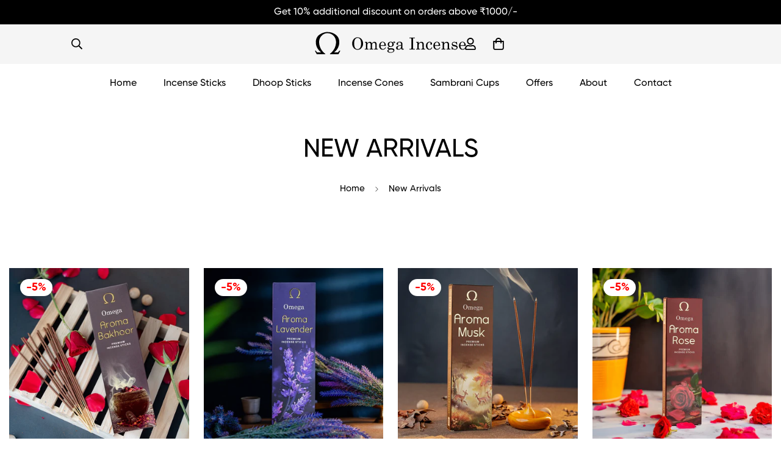

--- FILE ---
content_type: text/css
request_url: https://incenseomega.com/cdn/shop/t/7/assets/mobile-sticky-bar.css?v=78093945780163621631759914302
body_size: -489
content:
.m-mobile-sticky-bar{box-shadow:0px 0px 10px rgba(var(--color-foreground), 0.12);position:fixed;left:0;bottom:0;width:100%;z-index:50;will-change:transform;transform:none;transition:transform var(--m-duration-default, 0.25s) ease;background-color:rgb(var(--color-background))}.m-mobile-sticky-bar--item{display:flex;flex:1 0 auto;padding:18px 20px;align-items:center;justify-content:center;border-right:1px solid rgb(var(--color-border));position:relative}.m-mobile-sticky-bar--item .m-cart-icon-bubble,.m-mobile-sticky-bar--item .m-tooltip{padding:0}.m-mobile-sticky-bar--item .m-cart-count-bubble{display:flex;right:-18px;top:-7px}.m-mobile-sticky-bar--item .m-cart-count-bubble .cart-empty{display:none}.m-mobile-sticky-bar--item .m-wishlist-icon-bubble{right:-15px;top:-7px;font-weight:500}.m-mobile-sticky-bar--item:last-child{border-right:0}.m-mobile-sticky-bar--item a::before,.m-mobile-sticky-bar--item .m-mobile-sticky-bar--search::before{content:"";position:absolute;top:0;left:0;bottom:0;right:0}.m-mobile-sticky-bar--wishlist{position:relative}.m-mobile-sticky-bar.scroll-up{transform:translate3d(0, 104%, 0)}


--- FILE ---
content_type: image/svg+xml
request_url: https://incenseomega.com/cdn/shop/files/footer-payment-method.svg?v=1707134559
body_size: 11999
content:
<svg width="295" height="20" viewBox="0 0 295 20" fill="none" xmlns="http://www.w3.org/2000/svg">
<path d="M34.6572 4.97672V0H0.5V4.97672H34.6572Z" fill="#004D8F"/>
<path d="M34.6572 20.0002V15.0234H0.5V20.0002H34.6572Z" fill="#FFA425"/>
<path d="M22.9639 14.1363H21.2116L25.8726 6.41426H27.8468L28.5127 14.1363H26.4567L26.3123 12.3489H23.947L22.9639 14.1363ZM24.4996 11.3443H26.231L26.0093 8.59961L24.4996 11.3443ZM19.3119 14.1569C20.0102 14.0411 20.5296 13.8133 20.9878 13.4477C21.899 12.7206 22.2319 11.4374 21.7051 10.5962C21.4314 10.1592 20.8727 9.85176 20.4129 9.55836C19.9531 9.26489 19.5861 8.98912 19.4336 8.67889C19.2811 8.36863 19.3199 8.00265 19.5219 7.80253C20.0408 7.28837 20.8813 7.41797 21.508 7.59057C21.8654 7.689 22.1486 7.83835 22.3916 8.03811L23.1158 6.88156C22.7796 6.64113 22.3975 6.47003 21.858 6.34414C21.3185 6.21825 20.6212 6.13756 20.0152 6.18247C19.4092 6.22737 18.8943 6.39795 18.4381 6.69997C17.9819 7.00201 17.5845 7.43549 17.3614 7.90271C17.1382 8.36994 17.0777 8.8746 17.2261 9.30378C17.5258 10.1699 18.3044 10.5527 18.9942 10.9656C19.2959 11.1461 19.5549 11.3513 19.6945 11.5964C19.834 11.8415 19.8535 12.1274 19.6854 12.3646C19.5173 12.6018 19.1615 12.7904 18.7518 12.8575C18.342 12.9246 17.8783 12.8702 17.4469 12.7393C17.0155 12.6084 16.6165 12.4009 16.2703 12.127L15.8147 13.4821C16.7737 14.3336 18.1394 14.3513 19.3119 14.1569ZM16.9945 6.41426H14.8217L12.3803 14.1363H14.553L16.9945 6.41426ZM14.2143 6.41426L9.45985 14.1363H7.39218L7.20522 8.02637C7.19673 7.74907 7.18927 7.46217 7.08459 7.24042C6.97989 7.01864 6.81591 6.86331 6.59767 6.75518C6.37944 6.64704 6.10713 6.58608 5.83846 6.58949V6.41426H9.24949L9.41646 11.6706L12.462 6.41426H14.2143Z" fill="#004D8F"/>
<path d="M33.4869 18.4873C33.1385 18.4873 32.8558 18.7667 32.8558 19.1136C32.8558 19.4653 33.1385 19.7447 33.4869 19.7447C33.8338 19.7447 34.1148 19.4653 34.1148 19.1136C34.1148 18.7667 33.8338 18.4873 33.4869 18.4873ZM33.4869 18.5804C33.784 18.5804 34.0201 18.8197 34.0201 19.1152C34.0201 19.4139 33.784 19.6515 33.4869 19.6515C33.1898 19.6515 32.9506 19.4139 32.9506 19.1152C32.9506 18.8197 33.1898 18.5804 33.4869 18.5804ZM33.5897 19.1425C33.7117 19.1409 33.8102 19.0895 33.8113 18.9498C33.8117 18.892 33.7805 18.8308 33.731 18.7988C33.676 18.7633 33.6186 18.7603 33.5608 18.7603H33.2509V19.4668H33.3408V19.1425H33.4966L33.6957 19.4668H33.8001L33.5897 19.1425ZM33.3408 19.075V18.8277H33.5399C33.6266 18.8277 33.7214 18.8406 33.7214 18.9466C33.7214 19.0895 33.5688 19.075 33.4709 19.075H33.3408Z" fill="white"/>
<path d="M29.0156 6.21387C28.6672 6.21387 28.3846 6.49328 28.3846 6.84014C28.3846 7.19181 28.6672 7.47124 29.0156 7.47124C29.3625 7.47124 29.6435 7.19181 29.6435 6.84014C29.6435 6.49328 29.3625 6.21387 29.0156 6.21387ZM29.0156 6.30701C29.3127 6.30701 29.5488 6.54627 29.5488 6.84175C29.5488 7.14044 29.3127 7.3781 29.0156 7.3781C28.7186 7.3781 28.4793 7.14044 28.4793 6.84175C28.4793 6.54627 28.7186 6.30701 29.0156 6.30701ZM29.1184 6.86905C29.2405 6.8675 29.3389 6.81605 29.34 6.67635C29.3404 6.61852 29.3093 6.5574 29.2597 6.5254C29.2047 6.48982 29.1473 6.48685 29.0895 6.48685H28.7796V7.19341H28.8695V6.86904H29.0253L29.2244 7.19341H29.3288L29.1184 6.86905ZM28.8695 6.8016V6.55431H29.0686C29.1553 6.55431 29.2501 6.56716 29.2501 6.67313C29.2501 6.81605 29.0975 6.8016 28.9996 6.8016H28.8695Z" fill="#004D8F"/>
<g clip-path="url(#clip0_127_1684)">
<path d="M89.4276 10.0556C89.4292 15.4929 84.8022 19.9016 79.093 19.903C73.3837 19.9043 68.7547 15.4979 68.7532 10.0606C68.7532 10.0588 68.7532 10.0573 68.7532 10.0556C68.7517 4.61834 73.3787 0.209453 79.0877 0.208008C84.797 0.206564 89.4261 4.61323 89.4276 10.0506C89.4276 10.0522 89.4276 10.0538 89.4276 10.0556Z" fill="#FF9900"/>
<path d="M65.1573 0.210987C59.4819 0.24532 54.8867 4.64276 54.8867 10.056C54.8867 15.4903 59.5178 19.9009 65.2239 19.9009C67.902 19.9009 70.3431 18.9289 72.1801 17.3358C72.1801 17.3358 72.1797 17.3355 72.1792 17.3353H72.1815C72.5576 17.0089 72.9084 16.6567 73.2309 16.2811H71.113C70.8302 15.9558 70.5732 15.6168 70.3423 15.267H73.9949C74.2171 14.9284 74.4182 14.5769 74.5967 14.2128H69.7393C69.5737 13.8748 69.43 13.5291 69.3073 13.1784H75.0292C75.374 12.1971 75.5612 11.1472 75.5612 10.0559C75.5612 9.33232 75.4788 8.62688 75.3229 7.94765H69.0038C69.0821 7.5981 69.1809 7.25276 69.2987 6.91343H75.0228C74.8948 6.55232 74.7461 6.20043 74.5771 5.85932H69.7387C69.9132 5.50421 70.111 5.15876 70.3318 4.82521H73.9817C73.7388 4.45665 73.47 4.10454 73.1794 3.77099H71.1444C71.4591 3.41832 71.8054 3.08621 72.1815 2.77654C70.3444 1.18321 67.9026 0.210987 65.2239 0.210987C65.2016 0.210987 65.1796 0.210876 65.1573 0.210987Z" fill="#CC0000"/>
<path d="M88.3905 15.2021C88.4468 15.2021 88.5015 15.216 88.5549 15.2434C88.6086 15.2707 88.6499 15.3101 88.6798 15.3614C88.7096 15.412 88.7246 15.4655 88.7246 15.5208C88.7246 15.5755 88.7097 15.6284 88.6803 15.679C88.6511 15.7296 88.6098 15.769 88.5566 15.7971C88.5039 15.8248 88.4483 15.8388 88.3904 15.8388C88.3326 15.8388 88.277 15.8248 88.2241 15.7971C88.171 15.7689 88.1299 15.7297 88.1 15.679C88.0706 15.6284 88.0561 15.5755 88.0561 15.5208C88.0561 15.4655 88.0709 15.412 88.1009 15.3614C88.131 15.3101 88.1725 15.271 88.2258 15.2434C88.2797 15.216 88.3344 15.2021 88.3905 15.2021ZM88.3905 15.2549C88.3438 15.2549 88.298 15.2665 88.2533 15.2895C88.209 15.3125 88.1744 15.345 88.1494 15.3881C88.1241 15.4306 88.1115 15.4746 88.1115 15.5208C88.1115 15.5666 88.1238 15.6108 88.1482 15.6528C88.1732 15.6947 88.2077 15.7276 88.2518 15.7511C88.2963 15.7746 88.3424 15.7861 88.3904 15.7861C88.4387 15.7861 88.4849 15.7746 88.5291 15.7511C88.5732 15.7276 88.6077 15.6947 88.6323 15.6528C88.6567 15.6108 88.6688 15.5667 88.6688 15.5208C88.6688 15.4746 88.6564 15.4305 88.6313 15.3881C88.6065 15.345 88.5717 15.3125 88.527 15.2895C88.4828 15.2664 88.4373 15.2549 88.3905 15.2549ZM88.244 15.6966V15.3541H88.3679C88.4099 15.3541 88.4405 15.3573 88.4594 15.3639C88.4783 15.3703 88.4933 15.381 88.5046 15.3969C88.5157 15.4126 88.5214 15.4293 88.5214 15.447C88.5214 15.4721 88.5121 15.4939 88.4932 15.5124C88.4748 15.5308 88.4497 15.5414 88.4187 15.5436C88.4314 15.5486 88.4415 15.5549 88.4495 15.5618C88.464 15.5751 88.4815 15.5977 88.5025 15.6296L88.5463 15.6966H88.4756L88.4439 15.6427C88.4188 15.6003 88.3986 15.5738 88.3831 15.5629C88.3725 15.5553 88.3569 15.5513 88.3368 15.5513H88.3026V15.6969H88.2442M88.3021 15.5038H88.3726C88.4062 15.5038 88.4289 15.4989 88.4412 15.4895C88.4535 15.4797 88.4597 15.4673 88.4597 15.4515C88.4597 15.4413 88.4569 15.4321 88.451 15.4244C88.4449 15.4163 88.4367 15.4105 88.4261 15.4064C88.4157 15.4025 88.3964 15.4003 88.3681 15.4003H88.3023V15.5038" fill="#FCB340"/>
<path d="M68.6543 12.8788L68.7919 11.9876C68.7167 11.9876 68.6061 12.0186 68.5083 12.0186C68.1252 12.0186 68.0773 11.8236 68.1074 11.6812L68.485 9.88898H69.0674L69.1874 8.87754H68.6385L68.7503 8.26465H67.602C67.5778 8.28776 66.9524 11.7115 66.9524 12.1286C66.9524 12.7459 67.3162 13.0205 67.8293 13.0162C68.2309 13.013 68.5439 12.9071 68.6543 12.8788Z" fill="#000066"/>
<path d="M69.0027 11.18C69.0027 12.6613 70.0293 13.0132 70.9041 13.0132C71.7115 13.0132 72.1349 12.835 72.1349 12.835L72.3288 11.8239C72.3288 11.8239 71.6465 12.0881 71.092 12.0881C69.9101 12.0881 70.1173 11.2487 70.1173 11.2487L72.3879 11.2553C72.3879 11.2553 72.5325 10.5763 72.5325 10.2995C72.5325 9.60874 72.1373 8.76074 70.9289 8.76074C69.8222 8.76096 69.0027 9.89663 69.0027 11.18ZM70.9331 9.69941C71.5542 9.69941 71.4397 10.3643 71.4397 10.4182H70.2177C70.2177 10.3493 70.3331 9.69941 70.9331 9.69941Z" fill="#000066"/>
<path d="M77.9025 12.8788L78.0996 11.7361C78.0996 11.7361 77.5592 11.994 77.1888 11.994C76.4079 11.994 76.0947 11.4262 76.0947 10.8161C76.0947 9.57864 76.7664 8.89775 77.5143 8.89775C78.0752 8.89775 78.5252 9.19764 78.5252 9.19764L78.7049 8.08731C78.7049 8.08731 78.1736 7.72186 77.6017 7.71975C75.8814 7.71331 74.8971 8.85398 74.8971 10.8259C74.8971 12.1329 75.626 13.0223 76.9395 13.0223C77.3108 13.0223 77.9025 12.8788 77.9025 12.8788Z" fill="#000066"/>
<path d="M62.6005 8.77734C61.8458 8.77734 61.2674 9.00834 61.2674 9.00834L61.1076 9.91134C61.1076 9.91134 61.5851 9.72657 62.307 9.72657C62.7169 9.72657 63.0167 9.77045 63.0167 10.0877C63.0167 10.2803 62.9801 10.3515 62.9801 10.3515C62.9801 10.3515 62.6567 10.3258 62.5069 10.3258C61.4324 10.3258 60.5551 10.7127 60.5551 11.8791C60.5551 12.7983 61.2112 13.0091 61.6177 13.0091C62.3944 13.0091 62.7018 12.5421 62.7195 12.5408L62.7106 12.9283H63.6797L64.1121 10.0417C64.1121 8.81668 62.9902 8.77734 62.6005 8.77734ZM62.7683 11.1213C62.7894 11.2976 62.7205 12.1309 62.0576 12.1309C61.7157 12.1309 61.627 11.882 61.627 11.7351C61.627 11.448 61.7906 11.1037 62.597 11.1037C62.7849 11.1037 62.7367 11.1166 62.7683 11.1213Z" fill="#000066"/>
<path d="M65.1421 12.9882C65.39 12.9882 66.8072 13.0483 66.8072 11.6555C66.8072 10.3532 65.4954 10.6106 65.4954 10.0873C65.4954 9.82707 65.7092 9.74507 66.1002 9.74507C66.2552 9.74507 66.8523 9.79207 66.8523 9.79207L66.9911 8.86651C66.9911 8.86651 66.6047 8.78418 65.9756 8.78418C65.1614 8.78418 64.3349 9.09374 64.3349 10.1528C64.3349 11.3531 65.713 11.2325 65.713 11.7381C65.713 12.0755 65.328 12.1033 65.0312 12.1033C64.5177 12.1033 64.0555 11.9354 64.0539 11.9435L63.907 12.8596C63.9337 12.8674 64.2189 12.9882 65.1421 12.9882Z" fill="#000066"/>
<path d="M86.9812 7.9375L86.7823 9.34961C86.7823 9.34961 86.3678 8.80461 85.7192 8.80461C84.499 8.80461 83.8702 9.96272 83.8702 11.2931C83.8702 12.1519 84.3186 12.9938 85.235 12.9938C85.8943 12.9938 86.2598 12.5559 86.2598 12.5559L86.2114 12.9298H87.2822L88.123 7.94517L86.9812 7.9375ZM86.5085 10.6821C86.5085 11.2357 86.2205 11.9754 85.624 11.9754C85.2278 11.9754 85.0421 11.6586 85.0421 11.1616C85.0421 10.3488 85.4253 9.81272 85.9091 9.81272C86.3051 9.81272 86.5085 10.0716 86.5085 10.6821Z" fill="#000066"/>
<path d="M56.6411 12.934L57.3111 9.17069L57.4096 12.934H58.1678L59.5824 9.17069L58.9558 12.934H60.0825L60.9502 7.94269L59.1603 7.92969L58.0956 10.9857L58.0664 7.94269H56.4261L55.5459 12.934H56.6411Z" fill="#000066"/>
<path d="M73.5988 12.9413C73.9192 11.2063 74.0333 9.83609 74.9676 10.1199C75.1017 9.44832 75.4215 8.86432 75.5676 8.58009C75.5676 8.58009 75.5214 8.51465 75.2326 8.51465C74.7397 8.51465 74.0816 9.46732 74.0816 9.46732L74.1799 8.87831H73.1549L72.4684 12.9412L73.5988 12.9413Z" fill="#000066"/>
<path d="M80.2079 8.77734C79.4528 8.77734 78.8744 9.00834 78.8744 9.00834L78.7147 9.91134C78.7147 9.91134 79.1924 9.72657 79.914 9.72657C80.324 9.72657 80.6237 9.77045 80.6237 10.0877C80.6237 10.2803 80.5872 10.3515 80.5872 10.3515C80.5872 10.3515 80.2639 10.3258 80.1141 10.3258C79.0395 10.3258 78.1624 10.7127 78.1624 11.8791C78.1624 12.7983 78.8183 13.0091 79.2249 13.0091C80.0013 13.0091 80.3089 12.5421 80.3265 12.5408L80.3174 12.9283H81.2868L81.7191 10.0417C81.7192 8.81668 80.5973 8.77734 80.2079 8.77734ZM80.3754 11.1213C80.3964 11.2976 80.3275 12.1309 79.6647 12.1309C79.3226 12.1309 79.234 11.882 79.234 11.7351C79.234 11.448 79.3975 11.1037 80.204 11.1037C80.392 11.1037 80.3439 11.1166 80.3754 11.1213Z" fill="#000066"/>
<path d="M82.8347 12.941C83.0107 11.6646 83.3363 9.8726 84.2034 10.1196C84.3374 9.44804 84.2081 9.44982 83.9195 9.44982C83.4262 9.44982 83.317 9.46693 83.317 9.46693L83.4155 8.87793H82.3906L81.7041 12.9409L82.8347 12.941Z" fill="#000066"/>
<path d="M68.9412 12.5615L69.0789 11.6705C69.0037 11.6705 68.893 11.7012 68.7953 11.7012C68.4122 11.7012 68.37 11.5072 68.3943 11.3637L68.7039 9.54571H69.2861L69.4267 8.56015H68.8777L68.9895 7.94727H67.8888C67.8646 7.97038 67.2391 11.3943 67.2391 11.8112C67.2391 12.4284 67.603 12.7033 68.1161 12.6988C68.5179 12.6956 68.8308 12.5897 68.9412 12.5615Z" fill="white"/>
<path d="M69.2899 10.8627C69.2899 12.344 70.3165 12.696 71.1912 12.696C71.9985 12.696 72.3538 12.5241 72.3538 12.5241L72.5477 11.5131C72.5477 11.5131 71.9335 11.7708 71.3789 11.7708C70.1971 11.7708 70.404 10.9316 70.404 10.9316H72.6408C72.6408 10.9316 72.7852 10.2524 72.7852 9.97558C72.7852 9.28492 72.4242 8.44336 71.2158 8.44336C70.1091 8.44358 69.2899 9.57925 69.2899 10.8627ZM71.22 9.38214C71.8411 9.38214 71.7266 10.0469 71.7266 10.1007H70.5046C70.5046 10.032 70.6201 9.38214 71.22 9.38214Z" fill="white"/>
<path d="M78.1897 12.5613L78.3866 11.4185C78.3866 11.4185 77.8466 11.6764 77.4759 11.6764C76.6952 11.6764 76.382 11.1086 76.382 10.4986C76.382 9.26114 77.0538 8.58036 77.8016 8.58036C78.3625 8.58036 78.8126 8.88025 78.8126 8.88025L78.9922 7.76992C78.9922 7.76992 78.3248 7.5127 77.7526 7.5127C76.482 7.5127 75.2459 8.56247 75.2459 10.534C75.2459 11.8414 75.9134 12.7048 77.2268 12.7048C77.5982 12.7049 78.1897 12.5613 78.1897 12.5613Z" fill="white"/>
<path d="M62.8877 8.45996C62.1329 8.45996 61.5544 8.69096 61.5544 8.69096L61.3947 9.59396C61.3947 9.59396 61.8722 9.40918 62.594 9.40918C63.0039 9.40918 63.3037 9.45307 63.3037 9.77029C63.3037 9.96296 63.2669 10.0341 63.2669 10.0341C63.2669 10.0341 62.9437 10.0083 62.794 10.0083C61.8421 10.0083 60.8421 10.3952 60.8421 11.5616C60.8421 12.4807 61.4982 12.6916 61.9047 12.6916C62.6813 12.6916 63.016 12.2117 63.0338 12.2103L62.9976 12.6109H63.9667L64.3991 9.72407C64.3991 8.49941 63.2773 8.45996 62.8877 8.45996ZM63.1234 10.8104C63.1444 10.9867 63.0074 11.8133 62.3447 11.8133C62.0029 11.8133 61.914 11.5646 61.914 11.4175C61.914 11.1306 62.0776 10.7862 62.8842 10.7862C63.0718 10.7864 63.0918 10.8055 63.1234 10.8104Z" fill="white"/>
<path d="M65.4291 12.6709C65.6771 12.6709 67.0943 12.7309 67.0943 11.3381C67.0943 10.036 65.7824 10.2932 65.7824 9.77013C65.7824 9.50969 65.9963 9.42769 66.3871 9.42769C66.5423 9.42769 67.1392 9.47469 67.1392 9.47469L67.2781 8.54913C67.2781 8.54913 66.8917 8.4668 66.2626 8.4668C65.4484 8.4668 64.6219 8.77635 64.6219 9.83546C64.6219 11.0356 66 10.9151 66 11.4207C66 11.7581 65.615 11.7856 65.3183 11.7856C64.8049 11.7856 64.3425 11.6178 64.3409 11.6258L64.1941 12.542C64.2207 12.5498 64.5058 12.6709 65.4291 12.6709Z" fill="white"/>
<path d="M87.3066 7.6296L87.0692 9.0326C87.0692 9.0326 86.6549 8.4876 86.0063 8.4876C84.9979 8.4876 84.1573 9.6456 84.1573 10.9762C84.1573 11.835 84.6056 12.6766 85.5222 12.6766C86.1815 12.6766 86.547 12.2388 86.547 12.2388L86.4986 12.6127H87.5691L88.4099 7.62793L87.3066 7.6296ZM86.7955 10.3652C86.7955 10.9188 86.5077 11.6584 85.9109 11.6584C85.5148 11.6584 85.3292 11.3417 85.3292 10.8447C85.3292 10.032 85.7125 9.49582 86.196 9.49582C86.5922 9.49571 86.7955 9.75493 86.7955 10.3652Z" fill="white"/>
<path d="M56.9282 12.6164L57.5982 8.85311L57.6966 12.6164H58.4549L59.8695 8.85311L59.2429 12.6164H60.3697L61.2374 7.625H59.495L58.4099 10.6876L58.3534 7.625H56.7473L55.867 12.6164H56.9282Z" fill="white"/>
<path d="M73.886 12.6241C74.2063 10.889 74.2657 9.48012 75.0302 9.73801C75.164 9.06646 75.2932 8.80668 75.4393 8.52246C75.4393 8.52246 75.3708 8.50879 75.227 8.50879C74.7341 8.50879 74.369 9.15012 74.369 9.15012L74.4671 8.56112H73.4423L72.7557 12.6241H73.886Z" fill="white"/>
<path d="M80.7293 8.45996C79.9746 8.45996 79.396 8.69096 79.396 8.69096L79.2364 9.59396C79.2364 9.59396 79.7139 9.40918 80.4358 9.40918C80.8456 9.40918 81.1452 9.45307 81.1452 9.77029C81.1452 9.96296 81.1087 10.0341 81.1087 10.0341C81.1087 10.0341 80.7854 10.0083 80.6356 10.0083C79.6838 10.0083 78.6839 10.3952 78.6839 11.5616C78.6839 12.4807 79.3398 12.6916 79.7464 12.6916C80.5229 12.6916 80.8576 12.2117 80.8754 12.2103L80.8393 12.6109C80.8393 12.6109 81.8081 12.6109 81.8085 12.6109L82.2407 9.72407C82.2408 8.49941 81.119 8.45996 80.7293 8.45996ZM80.9654 10.8104C80.9864 10.9867 80.8492 11.8133 80.1863 11.8133C79.8445 11.8133 79.7558 11.5646 79.7558 11.4175C79.7558 11.1306 79.9195 10.7862 80.7259 10.7862C80.9135 10.7864 80.9335 10.8055 80.9654 10.8104Z" fill="white"/>
<path d="M83.1265 12.6241C83.447 10.889 83.5064 9.48012 84.2707 9.73801C84.4047 9.06646 84.534 8.80668 84.6799 8.52246C84.6799 8.52246 84.6114 8.50879 84.4677 8.50879C83.9748 8.50879 83.6096 9.15012 83.6096 9.15012L83.7077 8.56112H82.6829L81.9964 12.6241H83.1265Z" fill="white"/>
<path d="M88.3861 11.9971C88.442 11.9971 88.4971 12.0107 88.5501 12.0385C88.6037 12.0654 88.6453 12.105 88.6752 12.1562C88.7052 12.2071 88.7199 12.2601 88.7199 12.3155C88.7199 12.3703 88.7052 12.4232 88.6757 12.4737C88.6464 12.5243 88.6052 12.564 88.5521 12.5918C88.4992 12.6196 88.4436 12.6336 88.386 12.6336C88.3279 12.6336 88.2724 12.6196 88.2193 12.5918C88.1663 12.5637 88.1252 12.5243 88.0958 12.4737C88.066 12.4232 88.0514 12.3703 88.0514 12.3155C88.0514 12.2601 88.0662 12.2071 88.0962 12.1562C88.1263 12.105 88.1681 12.0656 88.2214 12.0385C88.2752 12.0107 88.3302 11.9971 88.3861 11.9971ZM88.3861 12.0495C88.3393 12.0495 88.2936 12.0611 88.2489 12.0843C88.2043 12.107 88.1697 12.1397 88.1446 12.1826C88.1196 12.225 88.107 12.2693 88.107 12.3153C88.107 12.3613 88.1192 12.4053 88.1436 12.4473C88.1684 12.4892 88.2029 12.5221 88.2475 12.5457C88.2916 12.5688 88.3377 12.5805 88.3861 12.5805C88.4342 12.5805 88.4806 12.5688 88.5247 12.5457C88.5688 12.5221 88.6033 12.4892 88.6278 12.4473C88.6525 12.405 88.6645 12.3613 88.6645 12.3153C88.6645 12.2693 88.652 12.225 88.627 12.1826C88.6022 12.1397 88.5675 12.107 88.5227 12.0843C88.4784 12.0612 88.433 12.0495 88.3861 12.0495ZM88.2397 12.4913V12.1487H88.3635C88.4056 12.1487 88.4364 12.152 88.4551 12.1585C88.474 12.1646 88.4888 12.1756 88.5003 12.1915C88.5116 12.2073 88.5174 12.2238 88.5174 12.2416C88.5174 12.2666 88.5078 12.2885 88.4889 12.307C88.4705 12.3254 88.4456 12.3361 88.4146 12.3381C88.4269 12.3432 88.4372 12.3493 88.4451 12.3562C88.4595 12.3697 88.4772 12.3924 88.4982 12.4241L88.5422 12.4912H88.4712L88.4395 12.4373C88.4143 12.3947 88.3942 12.3683 88.3788 12.3575C88.3681 12.3496 88.3526 12.3457 88.3322 12.3457H88.2983V12.4914L88.2397 12.4913ZM88.2978 12.2985H88.3683C88.402 12.2985 88.4247 12.2937 88.4369 12.2842C88.4491 12.2748 88.4555 12.2621 88.4555 12.2462C88.4555 12.2361 88.4526 12.227 88.4468 12.2193C88.4408 12.2111 88.4325 12.2052 88.4219 12.2011C88.4113 12.1972 88.3923 12.1952 88.3638 12.1952H88.2979V12.2985" fill="white"/>
</g>
<g clip-path="url(#clip1_127_1684)">
<path d="M166.26 3.61366L169.643 9.99865L162.531 16.3867L166.26 3.61366Z" fill="#008C44"/>
<path d="M163.917 3.61366L167.295 9.99865L160.187 16.3867L163.917 3.61366Z" fill="#F47920"/>
<path d="M109.671 14.0635L113.044 2.51278H118.438C120.123 2.51278 121.249 2.76638 121.822 3.28897C122.391 3.80736 122.5 4.65352 122.158 5.84285C121.95 6.54346 121.635 7.13155 121.202 7.59619C120.773 8.06168 120.206 8.42976 119.509 8.70043C120.101 8.83563 120.477 9.10406 120.646 9.50657C120.814 9.90908 120.794 10.496 120.59 11.2655L120.18 12.8789L120.179 12.9226C120.06 13.3743 120.096 13.6162 120.288 13.6358L120.164 14.0635H116.516C116.528 13.7917 116.551 13.5487 116.575 13.3447C116.601 13.1359 116.634 12.9741 116.666 12.8629L117.007 11.7094C117.178 11.1096 117.189 10.6911 117.03 10.4501C116.869 10.2027 116.51 10.0809 115.942 10.0809H114.409L113.24 14.0635H109.671ZM115.168 7.47807H116.81C117.386 7.47807 117.81 7.39998 118.072 7.23847C118.335 7.07557 118.53 6.80042 118.645 6.40239C118.764 5.99764 118.735 5.71549 118.564 5.5551C118.394 5.3922 117.988 5.31298 117.348 5.31298H115.8L115.168 7.47807Z" fill="#1B3281"/>
<path d="M132.171 5.54065L129.684 14.0641H126.662L127.033 12.8155C126.501 13.312 125.957 13.6891 125.408 13.9301C124.864 14.1753 124.29 14.2959 123.685 14.2959C123.185 14.2959 122.756 14.2097 122.41 14.0387C122.061 13.8682 121.801 13.609 121.625 13.2672C121.47 12.968 121.402 12.5985 121.429 12.1571C121.457 11.7227 121.618 10.9899 121.917 9.96376L123.206 5.54065H126.512L125.226 9.94304C125.038 10.5874 124.993 11.0403 125.084 11.2869C125.18 11.5357 125.435 11.6642 125.848 11.6642C126.265 11.6642 126.615 11.5209 126.904 11.2284C127.197 10.9384 127.424 10.5059 127.594 9.93045L128.87 5.54065H132.171Z" fill="#1B3281"/>
<path d="M130.971 14.0635L134.341 2.51278H138.977C140 2.51278 140.792 2.57016 141.356 2.69612C141.92 2.81676 142.362 3.0127 142.69 3.28897C143.101 3.65033 143.354 4.09762 143.457 4.6342C143.555 5.17079 143.497 5.79582 143.283 6.52974C142.906 7.82096 142.244 8.81044 141.301 9.50181C140.355 10.1842 139.185 10.5271 137.788 10.5271H135.618L134.588 14.0635H130.971ZM136.44 7.7062H137.605C138.359 7.7062 138.889 7.61775 139.199 7.447C139.5 7.27402 139.713 6.96668 139.843 6.52974C139.974 6.08693 139.94 5.77735 139.743 5.60437C139.554 5.43222 139.07 5.34517 138.296 5.34517H137.132L136.44 7.7062Z" fill="#1B3281"/>
<path d="M147.172 14.0633L147.206 13.2538C146.673 13.6331 146.133 13.9197 145.59 14.0989C145.05 14.2814 144.474 14.374 143.858 14.374C142.921 14.374 142.268 14.1322 141.891 13.6642C141.518 13.1953 141.457 12.5222 141.711 11.6634C141.955 10.8158 142.388 10.1919 143.013 9.79304C143.634 9.38942 144.672 9.10055 146.129 8.91581C146.313 8.88726 146.561 8.86431 146.87 8.82876C147.947 8.71036 148.551 8.43773 148.681 7.99295C148.749 7.74943 148.708 7.56973 148.549 7.45945C148.395 7.34497 148.109 7.2887 147.695 7.2887C147.351 7.2887 147.074 7.35644 146.847 7.49724C146.621 7.63943 146.452 7.84712 146.337 8.13935H143.114C143.405 7.17982 144 6.45486 144.893 5.97006C145.782 5.47686 146.955 5.2395 148.408 5.2395C149.091 5.2395 149.702 5.30024 150.243 5.43207C150.785 5.55831 151.181 5.73829 151.437 5.95606C151.753 6.22785 151.94 6.53771 151.994 6.88032C152.055 7.22209 151.988 7.71193 151.799 8.35292L150.413 13.1049C150.369 13.2605 150.36 13.3994 150.384 13.5256C150.413 13.646 150.468 13.749 150.566 13.8226L150.492 14.0633H147.172ZM147.976 10.2574C147.625 10.3915 147.168 10.52 146.602 10.661C145.711 10.888 145.21 11.1909 145.102 11.5657C145.027 11.8067 145.057 11.9923 145.181 12.1334C145.303 12.2674 145.516 12.3352 145.815 12.3352C146.364 12.3352 146.804 12.2033 147.133 11.943C147.462 11.6793 147.708 11.2654 147.88 10.6943C147.91 10.5729 147.937 10.4855 147.954 10.4203L147.976 10.2574Z" fill="#1B3281"/>
<path d="M150.517 17.4218L151.25 14.899H152.196C152.513 14.899 152.761 14.8396 152.937 14.7316C153.116 14.6194 153.238 14.4301 153.308 14.1754C153.343 14.0632 153.364 13.9451 153.379 13.811C153.388 13.6688 153.388 13.5185 153.379 13.3444L152.874 5.53969H156.22L156.168 10.7113L159.09 5.53969H162.201L157.037 14.022C156.451 14.9701 156.025 15.6214 155.755 15.9769C155.488 16.3279 155.235 16.6008 154.989 16.7856C154.67 17.0411 154.314 17.2222 153.93 17.3278C153.545 17.4355 152.959 17.4893 152.171 17.4893C151.944 17.4893 151.683 17.4851 151.401 17.4711C151.121 17.4607 150.822 17.4448 150.517 17.4218Z" fill="#1B3281"/>
</g>
<path d="M228.568 16.8037H225.847L229.632 3.13339H232.354L228.568 16.8037Z" fill="#66686C"/>
<path d="M227.155 3.56727C226.967 3.30715 226.676 3.17588 226.28 3.17588H211.314L210.573 5.85335H213.296V5.8518H224.188L223.395 8.71303H212.503L212.504 8.7071H209.782L207.523 16.8633H210.246L211.763 11.3889H224.006C224.389 11.3889 224.748 11.2585 225.087 10.9977C225.425 10.7366 225.647 10.4146 225.753 10.0302L227.27 4.5547C227.38 4.15739 227.342 3.82768 227.155 3.56727Z" fill="#66686C"/>
<path d="M205.937 15.9505C205.787 16.4918 205.294 16.8662 204.732 16.8662H190.69C190.307 16.8662 190.023 16.7358 189.836 16.4752C189.649 16.2144 189.609 15.8918 189.715 15.5074L193.142 3.17345H195.866L192.806 14.1896H203.703L206.763 3.17345H209.487L205.937 15.9505Z" fill="#66686C"/>
<path d="M237.054 3.16035L240.5 10.0132L233.256 16.8643L237.054 3.16035Z" fill="#27803B"/>
<path d="M234.639 3.16035L238.082 10.0132L230.835 16.8643L234.639 3.16035Z" fill="#E9661C"/>
<g clip-path="url(#clip2_127_1684)">
<path d="M277.5 17.4124C279.557 15.5826 280.843 12.9381 280.843 9.99893C280.843 7.06004 279.557 4.41765 277.5 2.58756C275.7 0.978916 273.296 0 270.679 0C265.053 0 260.5 4.47647 260.5 9.99893C260.5 15.5235 265.053 20 270.679 20C273.295 20.0003 275.7 19.0192 277.5 17.4124Z" fill="#0066CB"/>
<path d="M277.5 17.4128C279.557 15.5829 280.843 12.9384 280.843 9.99926C280.843 7.06037 279.557 4.41798 277.5 2.58789" fill="#0066CB"/>
<path d="M277.5 17.4128C279.557 15.5829 280.843 12.9384 280.843 9.99926C280.843 7.06037 279.557 4.41798 277.5 2.58789" stroke="#0066CB" stroke-width="0.3097"/>
<path d="M284.336 0.000976562C281.705 0.000976562 279.3 0.979893 277.5 2.58854C277.137 2.91751 276.789 3.27097 276.472 3.64864H278.529C278.816 3.98373 279.073 4.33718 279.3 4.70687H275.7C275.489 5.04595 275.292 5.39941 275.11 5.7651H279.89C280.056 6.10845 280.192 6.46164 280.313 6.82521H274.687C274.566 7.16855 274.46 7.52199 274.384 7.88343H280.616C280.767 8.56586 280.843 9.27464 280.843 9.99991C280.843 11.1106 280.661 12.1792 280.313 13.1765H274.687C274.808 13.5398 274.944 13.8932 275.11 14.2363H279.89C279.708 14.6023 279.527 14.9555 279.3 15.2948H275.7C275.927 15.6645 276.199 16.0179 276.472 16.3533H278.529C278.211 16.7307 277.863 17.0842 277.5 17.4131C279.3 19.0199 281.705 20.001 284.336 20.001C289.948 20.001 294.5 15.5245 294.5 9.99991C294.5 4.47745 289.947 0.000976562 284.336 0.000976562Z" fill="#CC0001"/>
<path d="M293.426 15.5546H293.472C293.487 15.5546 293.502 15.5567 293.502 15.5503C293.517 15.5423 293.532 15.5301 293.532 15.5181C293.532 15.5056 293.517 15.4936 293.502 15.4875C293.502 15.4814 293.472 15.4832 293.472 15.4832H293.426V15.5546ZM293.426 15.7169H293.366V15.4327H293.487C293.517 15.4327 293.532 15.4327 293.562 15.447C293.577 15.4633 293.592 15.4896 293.592 15.5184C293.592 15.5506 293.577 15.5793 293.547 15.591L293.592 15.7172H293.517L293.487 15.6035H293.426V15.7169H293.426ZM293.472 15.8207C293.608 15.8207 293.729 15.7111 293.729 15.5748C293.729 15.4385 293.608 15.3289 293.472 15.3289C293.336 15.3289 293.23 15.4385 293.23 15.5748C293.23 15.7111 293.336 15.8207 293.472 15.8207ZM293.139 15.5748C293.139 15.3959 293.29 15.252 293.472 15.252C293.653 15.252 293.804 15.3959 293.804 15.5748C293.804 15.7537 293.653 15.8976 293.472 15.8976C293.29 15.8976 293.139 15.7537 293.139 15.5748Z" fill="#231F20"/>
<path d="M269.091 12.7824H267.805L268.561 8.8845L266.822 12.7824H265.763L265.551 8.90685L264.704 12.7824H263.54L264.523 7.71289H266.534L266.565 10.8509L267.956 7.71289H270.089L269.091 12.7824Z" fill="#231F20"/>
<path d="M283.232 12.7308C282.884 12.8245 282.612 12.865 282.325 12.865C281.674 12.865 281.326 12.5461 281.326 11.9592C281.326 11.8435 281.326 11.7197 281.356 11.5893L281.432 11.1852L281.492 10.8603L282.082 7.71191H283.338L283.156 8.65836H283.807L283.625 9.65964H282.975L282.642 11.3801C282.627 11.457 282.627 11.5121 282.627 11.5507C282.627 11.7639 282.748 11.8573 283.05 11.8573C283.202 11.8573 283.307 11.8453 283.398 11.8187L283.232 12.7308Z" fill="#231F20"/>
<path d="M278.211 9.9607C278.211 10.4826 278.499 10.8404 279.179 11.1102C279.693 11.3176 279.784 11.3785 279.784 11.5654C279.784 11.8235 279.557 11.9388 279.043 11.9388C278.665 11.9388 278.302 11.8885 277.893 11.7746L277.727 12.7269L277.772 12.7351L278.014 12.7777C278.09 12.79 278.196 12.8022 278.347 12.8142C278.65 12.8365 278.892 12.849 279.058 12.849C280.404 12.849 281.024 12.4123 281.024 11.4719C281.024 10.9072 280.767 10.5742 280.132 10.324C279.587 10.1148 279.527 10.0701 279.527 9.8774C279.527 9.65383 279.739 9.54019 280.147 9.54019C280.404 9.54019 280.752 9.56468 281.07 9.60327L281.251 8.64856C280.919 8.60384 280.419 8.56738 280.132 8.56738C278.695 8.56738 278.196 9.2011 278.211 9.9607Z" fill="#231F20"/>
<path d="M272.327 10.9459C272.192 10.9316 272.131 10.9278 272.04 10.9278C271.329 10.9278 270.966 11.1389 270.966 11.5552C270.966 11.8109 271.148 11.9757 271.42 11.9757C271.934 11.9759 272.312 11.5554 272.327 10.9459ZM273.189 12.7821H272.131L272.161 12.3536C271.828 12.6927 271.405 12.8532 270.83 12.8532C270.134 12.8532 269.665 12.3941 269.665 11.7279C269.665 10.7226 270.482 10.1376 271.888 10.1376C272.04 10.1376 272.221 10.1475 272.403 10.1698C272.448 10.0338 272.463 9.97499 272.463 9.9018C272.463 9.62766 272.236 9.52599 271.646 9.52599C271.283 9.52599 270.875 9.5707 270.587 9.64176L270.421 9.68434L270.3 9.71069L270.481 8.78474C271.116 8.62611 271.525 8.56543 271.994 8.56543C273.082 8.56543 273.657 8.98382 273.657 9.7759C273.657 9.97898 273.642 10.1334 273.552 10.5925L273.294 12.0547L273.249 12.3166L273.219 12.5258L273.189 12.6701V12.7821" fill="#231F20"/>
<path d="M276.729 10.2394C276.729 10.1542 276.744 10.0831 276.744 10.0302C276.744 9.69509 276.517 9.49787 276.139 9.49787C275.731 9.49787 275.443 9.76189 275.337 10.237L276.729 10.2394ZM277.349 12.6931C276.91 12.807 276.487 12.8615 276.048 12.8594C274.626 12.8594 273.9 12.2257 273.9 11.0133C273.9 9.59767 274.838 8.55566 276.109 8.55566C277.152 8.55566 277.818 9.13856 277.818 10.0544C277.818 10.3594 277.772 10.6535 277.651 11.0719H275.14C275.125 11.1347 275.125 11.1635 275.125 11.2018C275.125 11.679 275.504 11.9228 276.244 11.9228C276.698 11.9228 277.107 11.8438 277.56 11.6628L277.349 12.6931Z" fill="#231F20"/>
<path d="M289.569 10.4198C289.569 9.98917 289.388 9.58088 288.874 9.58088C288.224 9.58088 287.831 10.3325 287.831 10.9944C287.831 11.5531 288.103 11.9289 288.557 11.9204C288.829 11.9204 289.419 11.5528 289.524 10.9109C289.554 10.7629 289.569 10.5987 289.569 10.4198ZM290.855 10.913C290.673 12.284 289.69 12.8916 288.39 12.8916C286.968 12.8916 286.393 12.0386 286.393 10.9926C286.393 9.53005 287.361 8.54102 288.874 8.54102C290.19 8.54102 290.886 9.35546 290.886 10.4017C290.885 10.6554 290.885 10.6735 290.855 10.913Z" fill="#231F20"/>
<path d="M291.278 12.1483H291.324C291.324 12.1483 291.339 12.1483 291.354 12.1422C291.369 12.1361 291.369 12.122 291.369 12.1097C291.369 12.0996 291.369 12.0874 291.354 12.0815C291.354 12.0754 291.324 12.0754 291.309 12.0754H291.278V12.1483ZM291.278 12.3088H291.218V12.0246H291.339C291.354 12.0246 291.384 12.0267 291.414 12.0411C291.43 12.0552 291.444 12.0836 291.444 12.1121C291.444 12.1425 291.429 12.1731 291.399 12.185L291.444 12.3091H291.369L291.323 12.1973H291.278V12.3088ZM291.324 12.4123C291.46 12.4123 291.566 12.3027 291.566 12.1664C291.566 12.0323 291.46 11.9226 291.324 11.9226C291.188 11.9226 291.067 12.0323 291.067 12.1664C291.067 12.3027 291.188 12.4123 291.324 12.4123ZM290.991 12.1664C290.991 11.9897 291.143 11.8457 291.324 11.8457C291.506 11.8457 291.657 11.9897 291.657 12.1664C291.657 12.3453 291.505 12.4893 291.324 12.4893C291.142 12.4893 290.991 12.3453 290.991 12.1664Z" fill="white"/>
<path d="M269.408 12.4894H268.138L268.894 8.59181L267.154 12.4894H266.005L265.793 8.61629L265.037 12.4894H263.888L264.871 7.41992H266.852L266.942 10.56L268.349 7.41992H270.406L269.408 12.4894Z" fill="white"/>
<path d="M283.55 12.4409C283.202 12.5344 282.93 12.5748 282.642 12.5748C281.992 12.5748 281.644 12.2541 281.644 11.6694C281.644 11.5533 281.659 11.4298 281.674 11.2997L281.75 10.8951L281.81 10.568L282.4 7.41992H283.656L283.474 8.36638H284.124L283.943 9.36978H283.292L282.96 11.0899C282.945 11.1653 282.945 11.222 282.945 11.2608C282.945 11.4743 283.081 11.5656 283.383 11.5656C283.519 11.5656 283.625 11.5533 283.716 11.5267L283.55 12.4409Z" fill="white"/>
<path d="M286.802 9.55027L286.772 9.42039L287.029 8.77443C286.968 8.76831 286.938 8.76645 286.938 8.76246C286.862 8.74809 286.832 8.74009 286.817 8.74009C286.787 8.73184 286.741 8.72999 286.696 8.72999C286.273 8.72999 285.985 8.9107 285.592 9.3983L285.728 8.66504H284.412L283.641 12.7819H284.896C285.062 11.8374 285.138 11.2995 285.244 10.8523C285.41 10.1111 285.97 9.77384 286.378 9.8489C286.424 9.85715 286.454 9.85715 286.514 9.8795L286.59 9.90772L286.802 9.55027Z" fill="#231F20"/>
<path d="M287.24 8.40061C287.134 8.35989 287.119 8.35988 287.104 8.35589C287.043 8.34152 286.998 8.33354 286.998 8.33141C286.953 8.32529 286.907 8.32129 286.862 8.32129C286.454 8.32129 286.151 8.50415 285.758 8.99175L285.879 8.36601H284.729L283.958 12.489H285.228C285.682 9.96853 285.879 9.52591 286.484 9.52591C286.529 9.52591 286.574 9.52991 286.635 9.53603L286.786 9.56638L287.24 8.40061Z" fill="white"/>
<path d="M278.528 9.67012C278.528 10.1899 278.831 10.5495 279.512 10.8197C280.026 11.0249 280.101 11.0858 280.101 11.2748C280.101 11.5306 279.875 11.6463 279.375 11.6463C278.982 11.6463 278.634 11.5955 278.226 11.4837L278.045 12.4344L278.105 12.4443L278.332 12.4847C278.407 12.4994 278.529 12.5113 278.68 12.5217C278.982 12.5441 279.209 12.5561 279.375 12.5561C280.736 12.5561 281.357 12.1214 281.357 11.1811C281.357 10.6144 281.1 10.2834 280.449 10.0334C279.92 9.82424 279.859 9.77766 279.859 9.58443C279.859 9.36299 280.071 9.24933 280.479 9.24933C280.736 9.24933 281.069 9.27169 281.402 9.31028L281.583 8.35585C281.25 8.31114 280.751 8.27441 280.449 8.27441C279.028 8.27468 278.528 8.90839 278.528 9.67012Z" fill="white"/>
<path d="M272.6 10.6538C272.464 10.6397 272.403 10.6375 272.312 10.6375C271.601 10.6375 271.238 10.8486 271.238 11.2648C271.238 11.5209 271.405 11.6854 271.692 11.6854C272.206 11.6856 272.569 11.263 272.6 10.6538ZM273.522 12.4897H272.463L272.494 12.0633C272.176 12.4021 271.738 12.5608 271.162 12.5608C270.482 12.5608 270.013 12.1016 270.013 11.4355C270.013 10.4318 270.83 9.84518 272.236 9.84518C272.372 9.84518 272.554 9.85716 272.75 9.87765C272.781 9.74138 272.795 9.68469 272.795 9.60963C272.795 9.33735 272.569 9.23595 271.979 9.23595C271.616 9.23595 271.207 9.27853 270.935 9.3496L270.754 9.3943L270.648 9.42093L270.814 8.49257C271.449 8.33421 271.858 8.27539 272.327 8.27539C273.415 8.27539 273.99 8.69379 273.99 9.48401C273.99 9.68708 273.975 9.84146 273.9 10.3003L273.627 11.765L273.582 12.0269L273.552 12.236L273.537 12.3779L273.522 12.4897Z" fill="white"/>
<path d="M277.001 9.94835C277.001 9.86105 277.001 9.79184 277.001 9.73702C277.001 9.40193 276.789 9.20683 276.411 9.20683C276.003 9.20683 275.715 9.46873 275.594 9.94622L277.001 9.94835ZM277.667 12.4018C277.243 12.5135 276.82 12.5684 276.381 12.5684C274.959 12.5684 274.218 11.9347 274.218 10.7202C274.218 9.30664 275.155 8.26465 276.426 8.26465C277.47 8.26465 278.135 8.84752 278.135 9.7615C278.135 10.0662 278.089 10.3627 277.983 10.7809H275.473C275.458 10.844 275.458 10.8724 275.458 10.9108C275.458 11.3882 275.836 11.632 276.562 11.632C277.016 11.632 277.424 11.5506 277.877 11.3699L277.667 12.4018Z" fill="white"/>
<path d="M289.872 10.0932C289.872 9.66258 289.69 9.25456 289.176 9.25456C288.526 9.25456 288.133 10.0059 288.133 10.6681C288.133 11.2286 288.405 11.6047 288.859 11.5962C289.131 11.5962 289.721 11.2286 289.827 10.5867C289.857 10.4363 289.872 10.2721 289.872 10.0932ZM291.188 10.6215C290.991 11.9922 290.023 12.6015 288.723 12.6015C287.286 12.6015 286.711 11.7463 286.711 10.7003C286.711 9.23993 287.694 8.24902 289.207 8.24902C290.522 8.24902 291.218 9.06346 291.218 10.1094C291.218 10.3652 291.218 10.3817 291.188 10.6215Z" fill="white"/>
</g>
<defs>
<clipPath id="clip0_127_1684">
<rect width="35" height="20" fill="white" transform="translate(54.6572)"/>
</clipPath>
<clipPath id="clip1_127_1684">
<rect width="60" height="15" fill="white" transform="translate(109.657 2.5)"/>
</clipPath>
<clipPath id="clip2_127_1684">
<rect width="34" height="20" fill="white" transform="translate(260.5)"/>
</clipPath>
</defs>
</svg>


--- FILE ---
content_type: image/svg+xml
request_url: https://incenseomega.com/cdn/shop/files/Omega-incense-logo_2.svg?v=1706946602&width=360
body_size: 2151
content:
<?xml version="1.0" encoding="UTF-8" standalone="no"?> <svg xmlns="http://www.w3.org/2000/svg" version="1.0" width="2500.000000pt" height="406.000000pt" viewBox="0 0 2500.000000 406.000000" preserveAspectRatio="xMidYMid meet"><g transform="translate(0.000000,406.000000) scale(0.100000,-0.100000)" fill="#000000" stroke="none"><path d="M1975 3804 c-16 -2 -65 -9 -107 -15 -280 -37 -625 -164 -874 -319 -244 -152 -370 -265 -482 -428 -134 -195 -206 -389 -243 -651 -19 -136 -6 -439 25 -584 43 -200 93 -342 182 -519 114 -227 334 -495 552 -672 45 -38 80 -72 76 -77 -3 -5 -141 -9 -318 -9 -292 0 -315 1 -337 19 -13 10 -59 71 -102 134 -43 63 -85 118 -93 121 -23 9 -107 7 -122 -3 -13 -8 19 -76 207 -433 l73 -138 684 0 c671 0 684 0 704 20 11 11 20 26 20 33 0 8 -33 35 -72 62 -97 65 -386 355 -477 477 -234 315 -376 647 -448 1048 -22 122 -25 480 -5 585 42 216 126 420 239 577 80 112 261 293 358 357 91 61 269 148 365 180 171 56 359 65 608 30 150 -21 165 -24 312 -79 225 -83 462 -270 614 -483 63 -89 147 -259 185 -373 136 -413 82 -950 -144 -1429 -147 -313 -404 -630 -718 -884 -37 -31 -67 -63 -67 -73 0 -47 1 -47 719 -45 l673 2 60 105 c33 58 81 141 106 185 99 173 142 254 142 269 0 13 -13 16 -67 16 -73 0 -122 -20 -143 -59 -19 -36 -141 -205 -153 -213 -17 -11 -609 -10 -626 1 -10 6 6 24 60 67 156 123 332 315 448 488 222 333 349 796 320 1168 -42 552 -265 918 -740 1216 -88 56 -313 163 -420 200 -131 46 -362 100 -474 112 -110 11 -453 21 -500 14z"></path><path d="M6985 2954 c-389 -63 -694 -390 -755 -813 -19 -130 -8 -363 23 -482 76 -292 255 -518 502 -635 122 -57 213 -77 355 -76 406 2 741 280 858 710 24 89 26 114 26 292 1 155 -3 210 -17 269 -106 437 -436 724 -847 736 -63 2 -128 1 -145 -1z m227 -105 c133 -28 266 -126 335 -249 46 -81 89 -219 108 -345 22 -147 22 -463 1 -603 -59 -386 -254 -601 -546 -602 -147 0 -253 44 -358 149 -146 146 -204 364 -204 761 0 278 28 443 103 599 106 220 333 337 561 290z"></path><path d="M15610 2870 l0 -50 110 0 c126 0 174 -14 190 -55 6 -17 10 -314 10 -806 0 -860 2 -836 -60 -858 -18 -6 -82 -11 -141 -11 l-109 0 0 -50 0 -50 445 0 445 0 0 50 0 50 -110 0 c-139 0 -174 12 -189 67 -7 25 -11 295 -11 808 0 713 1 773 18 805 21 43 38 48 180 49 l112 1 0 50 0 50 -445 0 -445 0 0 -50z"></path><path d="M13060 2266 c-41 -11 -91 -41 -160 -96 l-25 -21 -70 36 c-122 62 -269 80 -410 50 -241 -51 -389 -245 -354 -463 5 -35 19 -82 30 -105 25 -48 100 -130 145 -158 l34 -20 -69 -35 c-110 -55 -161 -127 -161 -224 0 -45 31 -113 67 -146 32 -30 138 -84 168 -85 11 0 -12 -11 -51 -23 -114 -37 -178 -85 -208 -158 -22 -53 -20 -86 10 -147 69 -137 293 -215 569 -197 269 18 451 109 527 263 28 58 32 75 32 147 -1 95 -25 157 -80 206 -96 84 -181 100 -530 100 -299 0 -322 4 -350 64 -15 31 -16 39 -3 72 8 20 25 45 39 55 35 26 133 39 286 39 148 0 199 11 309 68 155 80 226 190 226 349 0 88 -21 152 -72 224 -24 34 -17 49 32 75 46 23 58 18 83 -39 35 -80 103 -102 156 -49 40 41 47 90 21 144 -33 70 -105 98 -191 74z m-470 -107 c138 -31 218 -166 208 -354 -10 -192 -108 -305 -262 -305 -107 1 -186 54 -235 160 -24 50 -26 66 -26 180 0 116 2 129 27 176 43 82 102 127 193 147 33 8 48 7 95 -4z m204 -1184 c116 -24 174 -75 184 -160 6 -60 -11 -97 -70 -150 -87 -78 -216 -111 -406 -102 -170 7 -258 40 -310 117 -20 29 -23 44 -20 93 5 68 25 98 92 144 77 52 162 70 341 72 71 0 148 -5 189 -14z"></path><path d="M11085 2238 c-139 -26 -295 -147 -368 -286 -59 -111 -79 -204 -80 -357 -1 -216 44 -336 178 -471 120 -121 222 -164 395 -164 162 0 276 42 385 143 56 50 165 194 165 216 0 9 -79 46 -83 40 -2 -2 -18 -27 -36 -56 -50 -79 -159 -177 -225 -202 -77 -29 -150 -36 -221 -21 -191 39 -292 179 -312 430 l-6 80 437 0 436 0 0 49 c0 233 -119 459 -291 551 -101 53 -246 72 -374 48z m248 -101 c56 -33 114 -97 139 -153 43 -99 42 -222 -3 -270 l-22 -24 -284 0 -283 0 0 48 c1 194 108 378 248 423 51 16 157 4 205 -24z"></path><path d="M13868 2240 c-158 -27 -291 -109 -356 -219 -37 -63 -38 -160 -3 -210 61 -85 200 -80 247 10 22 44 13 98 -27 160 -31 48 -32 53 -18 78 25 44 117 84 208 89 99 6 171 -14 229 -64 69 -59 85 -100 90 -236 l4 -117 -38 -6 c-352 -58 -561 -134 -679 -250 -81 -79 -100 -122 -100 -230 0 -103 12 -132 76 -195 62 -60 132 -83 273 -88 185 -7 277 28 416 155 l56 51 17 -43 c25 -59 83 -124 131 -146 86 -39 206 -20 283 45 34 29 34 35 1 80 -14 17 -16 17 -46 2 -44 -23 -107 -21 -132 4 -42 42 -44 60 -50 490 -5 401 -6 416 -27 455 -29 55 -103 122 -166 150 -89 41 -262 56 -389 35z m372 -692 c0 -181 -32 -279 -119 -371 -84 -89 -208 -133 -315 -113 -77 15 -137 99 -139 195 -4 192 124 297 444 361 141 28 129 35 129 -72z"></path><path d="M18752 2230 c-102 -27 -174 -71 -263 -159 -124 -124 -168 -239 -176 -461 -5 -117 -2 -148 16 -220 31 -123 65 -184 151 -271 115 -116 224 -159 401 -159 143 0 251 40 326 121 57 63 136 230 117 249 -5 5 -25 11 -44 14 -35 6 -35 6 -67 -62 -36 -75 -105 -152 -167 -185 -33 -18 -58 -22 -131 -22 -78 0 -97 4 -141 27 -112 59 -189 181 -214 340 -16 97 -8 311 14 393 40 147 116 259 200 295 97 42 220 33 282 -22 41 -36 43 -59 7 -112 -23 -32 -28 -50 -28 -97 0 -50 4 -62 29 -88 54 -56 126 -64 187 -20 98 69 79 246 -38 349 -115 101 -288 135 -461 90z"></path><path d="M20000 2243 c-103 -17 -191 -64 -278 -147 -76 -73 -122 -145 -158 -251 -36 -107 -46 -312 -20 -429 49 -220 227 -404 433 -446 85 -18 255 -8 328 18 74 27 154 80 213 140 46 48 132 172 132 191 0 6 -17 18 -37 26 -36 15 -39 15 -51 -2 -107 -153 -176 -216 -275 -250 -73 -25 -195 -23 -267 5 -148 58 -224 187 -246 420 l-7 72 438 0 438 0 -6 98 c-16 282 -172 491 -408 547 -60 14 -171 18 -229 8z m205 -97 c133 -63 223 -247 186 -383 -20 -73 -19 -73 -340 -73 l-284 0 7 70 c15 151 55 249 131 326 84 84 200 108 300 60z"></path><path d="M24185 2240 c-215 -43 -385 -221 -440 -460 -23 -100 -24 -283 -1 -370 52 -204 193 -362 379 -425 62 -20 95 -25 180 -25 192 0 328 63 448 207 52 63 104 153 93 162 -12 11 -74 35 -77 30 -2 -2 -20 -30 -41 -63 -127 -196 -315 -268 -509 -196 -143 54 -223 189 -243 409 l-7 81 437 0 436 0 0 59 c0 242 -120 455 -309 550 -85 44 -241 62 -346 41z m230 -98 c124 -64 209 -244 175 -371 -22 -83 -12 -81 -336 -81 l-287 0 7 71 c14 151 52 246 128 323 32 31 72 60 98 69 60 22 162 17 215 -11z"></path><path d="M8485 2224 c-93 -7 -171 -12 -172 -13 -2 -1 -3 -21 -3 -46 0 -42 2 -45 28 -45 15 0 46 -9 70 -20 72 -33 72 -30 72 -509 0 -243 -4 -430 -10 -445 -13 -36 -59 -56 -130 -56 l-60 0 0 -50 0 -50 305 0 305 0 0 49 0 49 -65 4 c-45 3 -73 10 -92 25 l-28 20 -3 314 c-2 333 1 367 50 462 25 49 93 124 131 144 46 23 126 33 182 21 39 -8 60 -21 96 -57 78 -77 82 -98 87 -504 3 -312 2 -351 -13 -373 -22 -34 -73 -54 -135 -54 l-50 0 0 -50 0 -50 310 0 310 0 0 49 0 49 -76 4 c-69 3 -78 6 -101 32 l-24 28 3 327 3 326 29 68 c35 84 110 168 169 192 49 20 137 23 188 6 47 -15 114 -85 136 -141 15 -39 18 -91 21 -386 2 -187 -1 -356 -5 -374 -14 -51 -52 -74 -133 -78 l-70 -4 0 -49 0 -49 310 0 310 0 0 50 0 50 -50 0 c-61 0 -111 19 -134 51 -14 21 -16 67 -16 384 0 283 -3 374 -15 423 -50 213 -190 311 -401 281 -119 -17 -215 -77 -305 -190 -28 -35 -55 -65 -58 -67 -4 -1 -13 15 -20 35 -19 55 -75 137 -113 166 -43 33 -80 47 -150 57 -162 24 -322 -52 -441 -210 -30 -40 -30 -41 -47 90 -7 52 -15 101 -19 110 -5 13 -26 14 -176 4z"></path><path d="M16870 2225 c-96 -7 -176 -13 -177 -14 -2 0 -3 -18 -3 -40 l0 -39 58 -4 c68 -5 108 -23 136 -61 20 -28 21 -40 24 -468 2 -308 -1 -445 -9 -460 -16 -30 -70 -49 -139 -49 l-60 0 0 -50 0 -50 320 0 320 0 0 50 0 50 -59 0 c-76 0 -118 16 -136 51 -22 41 -22 579 0 662 23 88 58 149 119 204 65 59 125 83 210 83 109 0 191 -55 240 -160 20 -43 21 -64 24 -408 4 -407 4 -402 -65 -421 -21 -6 -62 -11 -90 -11 l-53 0 0 -50 0 -50 320 0 320 0 0 50 0 50 -60 0 c-75 0 -127 20 -140 55 -6 16 -10 163 -10 358 0 183 -5 361 -11 397 -5 36 -23 94 -40 130 -55 119 -142 183 -269 199 -186 24 -356 -46 -464 -190 -52 -69 -47 -75 -67 81 -14 116 -16 120 -43 118 -11 0 -100 -7 -196 -13z"></path><path d="M21015 2225 c-99 -7 -181 -13 -182 -14 -2 -1 -3 -19 -3 -41 l0 -40 53 0 c70 0 136 -33 159 -80 16 -32 18 -76 18 -466 l0 -430 -30 -29 c-28 -26 -39 -30 -105 -33 l-75 -4 0 -49 0 -49 320 0 320 0 0 50 0 50 -60 0 c-70 0 -123 19 -140 49 -8 15 -10 118 -8 344 3 311 4 324 27 380 33 84 125 180 199 208 112 42 244 13 311 -68 63 -76 65 -92 69 -481 3 -315 1 -356 -13 -379 -22 -34 -73 -53 -140 -53 l-55 0 0 -50 0 -50 320 0 320 0 0 50 0 50 -60 0 c-68 0 -123 19 -138 47 -6 10 -12 176 -14 393 -4 344 -6 380 -25 437 -61 185 -169 264 -359 265 -163 1 -284 -55 -389 -181 -57 -68 -60 -70 -63 -44 -4 51 -23 188 -29 211 -3 15 -12 22 -27 21 -11 -1 -102 -8 -201 -14z"></path><path d="M22866 2230 c-119 -21 -235 -110 -286 -216 -71 -153 -29 -335 98 -422 72 -49 119 -62 447 -133 125 -26 176 -54 204 -112 35 -72 22 -149 -37 -210 -88 -93 -281 -110 -429 -37 -95 47 -160 132 -232 303 -20 46 -21 47 -66 47 l-46 0 5 -32 c3 -18 8 -98 11 -178 3 -80 8 -173 11 -207 l6 -63 36 0 c30 0 42 8 81 51 l46 51 60 -36 c89 -54 170 -76 280 -76 152 0 258 43 349 139 73 79 91 127 91 241 0 114 -23 174 -88 238 -68 66 -126 88 -344 131 -109 22 -218 47 -242 56 -146 51 -187 190 -88 293 59 62 100 77 213 77 96 0 104 -2 170 -35 86 -44 150 -120 194 -231 l32 -79 45 0 45 0 -6 38 c-3 20 -10 109 -16 197 -6 88 -13 170 -16 183 -7 36 -43 27 -95 -24 l-47 -46 -38 26 c-86 57 -239 86 -348 66z"></path></g></svg> 